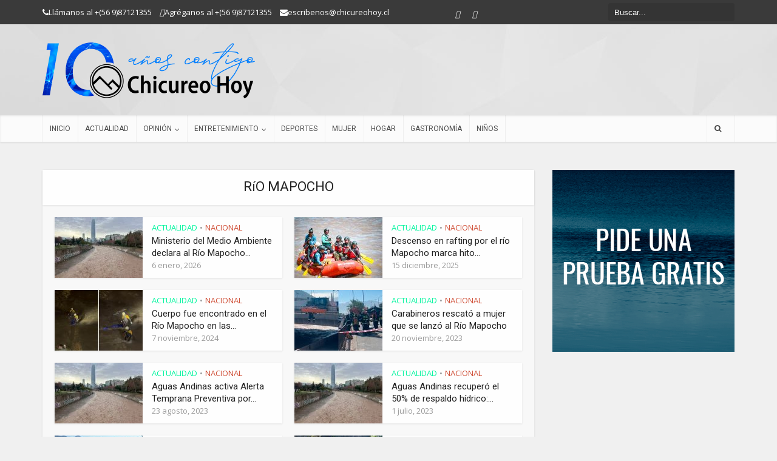

--- FILE ---
content_type: text/html; charset=utf-8
request_url: https://www.google.com/recaptcha/api2/aframe
body_size: 268
content:
<!DOCTYPE HTML><html><head><meta http-equiv="content-type" content="text/html; charset=UTF-8"></head><body><script nonce="QaGU0f7ZrQWuK_jF5oQc7w">/** Anti-fraud and anti-abuse applications only. See google.com/recaptcha */ try{var clients={'sodar':'https://pagead2.googlesyndication.com/pagead/sodar?'};window.addEventListener("message",function(a){try{if(a.source===window.parent){var b=JSON.parse(a.data);var c=clients[b['id']];if(c){var d=document.createElement('img');d.src=c+b['params']+'&rc='+(localStorage.getItem("rc::a")?sessionStorage.getItem("rc::b"):"");window.document.body.appendChild(d);sessionStorage.setItem("rc::e",parseInt(sessionStorage.getItem("rc::e")||0)+1);localStorage.setItem("rc::h",'1769619265874');}}}catch(b){}});window.parent.postMessage("_grecaptcha_ready", "*");}catch(b){}</script></body></html>